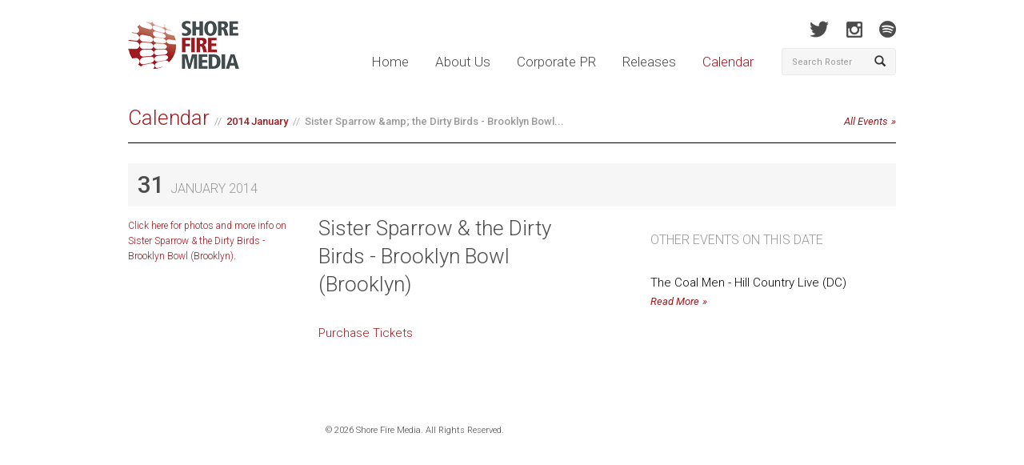

--- FILE ---
content_type: text/html; charset=UTF-8
request_url: https://shorefire.com/calendar/event/sister-sparrow-the-dirty-birds-brooklyn-bowl-brooklyn
body_size: 4486
content:
<!DOCTYPE html>
<html lang="en">
	<head>
		<meta http-equiv="Content-Type" content="text/html; charset=utf-8">
<meta name="google-site-verification" content="nXgl6YzcPbJOnGs2Aa2vlVkdfw_TDKQsCdCjfW5XhOI" />
<link rel=”author” href=”https://plus.google.com/110686239645171179005“/>
<link href="https://fonts.googleapis.com/css?family=Roboto:400,100,100italic,300,300italic,500,400italic,500italic,700,700italic,900,900italic" rel="stylesheet" type="text/css">
<link rel="shortcut icon" href="/assets/images/favicon.ico" type="image/x-icon" />
<link href="/assets/css/bootstrap.css" rel="stylesheet" media="screen" />

<link href="/assets/css/app.css?v=01032021" rel="stylesheet" media="screen" />
<link href="/assets/css/print.css" rel="stylesheet" media="print" />

<!-- Google tag (gtag.js) -->
<script async src="https://www.googletagmanager.com/gtag/js?id=G-MJ0N5318PT"></script>
<script>
  window.dataLayer = window.dataLayer || [];
  function gtag(){dataLayer.push(arguments);}
  gtag('js', new Date());

  gtag('config', 'G-MJ0N5318PT');
</script>

<script>(function() {
  var _fbq = window._fbq || (window._fbq = []);
  if (!_fbq.loaded) {
    var fbds = document.createElement('script');
    fbds.async = true;
    fbds.src = '//connect.facebook.net/en_US/fbds.js';
    var s = document.getElementsByTagName('script')[0];
    s.parentNode.insertBefore(fbds, s);
    _fbq.loaded = true;
  }
  _fbq.push(['addPixelId', '690194134411021']);
})();
window._fbq = window._fbq || [];
window._fbq.push(['track', 'PixelInitialized', {}]);
</script>
<noscript><img height="1" width="1" alt="" style="display:none" src="https://www.facebook.com/tr?id=690194134411021&amp;ev=PixelInitialized" /></noscript>
		
		<title>Sister Sparrow &amp; the Dirty Birds - Brooklyn Bowl (Brooklyn) | Shore Fire Media</title>
		<meta name="description" content="More information including times, addresses, and ticket links for Sister Sparrow &amp; the Dirty Birds - Brooklyn Bowl (Brooklyn)">

		<meta property="og:title" content="Sister Sparrow &amp; the Dirty Birds - Brooklyn Bowl (Brooklyn)" />
		<meta property="og:type" content="article" />
		<meta property="og:image" content="">
		<meta property="og:description" content="More information including times, addresses, and ticket links for Sister Sparrow &amp; the Dirty Birds - Brooklyn Bowl (Brooklyn)" />
		
		<meta name="viewport" content="width=device-width, initial-scale=1.0">
<meta name="author" content="https://plus.google.com/110686239645171179005">
<link rel="canonical" href="https://shorefire.com/calendar/event/sister-sparrow-the-dirty-birds-brooklyn-bowl-brooklyn" />

<meta property="og:url" content="https://shorefire.com/calendar/event/sister-sparrow-the-dirty-birds-brooklyn-bowl-brooklyn" />
<meta property="og:site_name" content="Shore Fire Media" />
	</head>

	<body>
		<div id="fb-root"></div>
<script>(function(d, s, id) {
  var js, fjs = d.getElementsByTagName(s)[0];
  if (d.getElementById(id)) return;
  js = d.createElement(s); js.id = id;
  js.src = "//connect.facebook.net/en_US/all.js#xfbml=1&appId=269843466391271";
  fjs.parentNode.insertBefore(js, fjs);
}(document, 'script', 'facebook-jssdk'));</script>

<header id="header">
	<div class="container">
		<div class="row">
			<div class="col-xs-12 col-sm-9 col-md-10">
				<h1 class="pull-left"><a href="https://shorefire.com/"><img src="/assets/images/logo.png" alt="Shore Fire Media" /></a></h1>

				<nav class="main-nav pull-right">
					<a href="https://shorefire.com/" >Home</a>
					<a href="https://shorefire.com/about" >About Us</a>
					<a href="https://shorefire.com/corporate" >Corporate PR</a>
					<a href="https://shorefire.com/releases" >Releases</a>
					<a href="https://shorefire.com/calendar" class="active">Calendar</a>
				</nav>

				<button type="button" class="navbar-toggle" data-toggle="collapse" data-target="#mobile-navigation">
					<strong>Menu</strong>
					<span class="glyphicon glyphicon-align-justify"></span>
				</button>
			</div> <!-- /.col-xs-6 .col-sm-5 .col-md-6 -->

			<div class="col-sm-3 col-md-2 hidden-xs">
				<nav class="social">
					
						
						<a href="http://www.twitter.com/shorefire" target="_blank" class="twitter"></a>
						<a href="http://www.instagram.com/shorefire" target="_blank" class="instagram"></a>
                                                <a href="https://open.spotify.com/user/shorefire" target="_blank" class="spotify"></a>
					
				</nav> <!-- /.social -->

				<form class="navbar-form" name="search-form" method="post" action="https://shorefire.com/"  >
<div class='hiddenFields'>
<input type="hidden" name="ACT" value="7" />
<input type="hidden" name="RES" value="" />
<input type="hidden" name="meta" value="SK7PNtmpB/wTW264FzFSokj1rIdWKxOGM7uic6om5/P0XCqhYUeLTvFfXuXUXiMVgp9ICRuMaaid7p9cQQIi5PfN+SNIV36mIKHuAliIWNPOdW42/oJgItOJ2oSvELy9FTYnA/Xl/dNSLEvHRtPHgfwTZ3Htj4qYx6/aY01ACt1S0rIIQxe+kuV5afwolilcAidk7XIcLHrizgZX5jOGQ9Y1RKOywheRWDmB9iVIKGoOxwKtsxtrFSpN0T312DVeBAD1Hx+cncqQ0N/mpx1YKNR4qgCyht7IUeytT7gYHBZRabnfE2YAk7v5JlQDhxlXwr4/GzR/zKwwC3wFpMGFrYWokPAHe+gG7CZ6XHYv7dyDjpUKmjT99DZPmh6AKbmV46b21pl1NB0eskKUuWKnQ8U6nQkVR6oJ8LgcjNYsY54=" />
<input type="hidden" name="site_id" value="1" />
<input type="hidden" name="csrf_token" value="554a8d6b7b9189ed55686d7013d19c863e7a9c74" />
</div>


					<div class="input-group">
						<input type="text" name="keywords" id="keywords" class="form-control" placeholder="Search Roster" />
						<span class="input-group-btn">
							<button type="submit" class="btn btn-default"><span class="glyphicon glyphicon-search"></span></button>
						</span>
					</div> <!-- /input-group -->
				</form>
			</div> <!-- /.col-sm-3 .col-md-2 .hidden-xs -->
		</div> <!-- /.row -->

		<div class="row">
			<div class="col-md-12">
				<div id="mobile-navigation" class="collapse navbar-collapse">
					<ul class="nav navbar-nav">
						<li><a href="https://shorefire.com/" >Home</a></li>
						<li><a href="https://shorefire.com/about" >About Us</a></li>
						<li><a href="https://shorefire.com/releases" >Releases</a></li>
						<li><a href="https://shorefire.com/calendar" class="active">Calendar</a></li>
											</ul>
				</div> <!-- /.navbar-collapse -->
			</div> <!-- /.col-md-12 -->
		</div> <!-- /.row -->

                <div class="row visible-xs">
                      <div class="col-xs-12 visible-xs">
				<form class="navbar-form" name="search-form" method="post" action="https://shorefire.com/"  >
<div class='hiddenFields'>
<input type="hidden" name="ACT" value="7" />
<input type="hidden" name="RES" value="" />
<input type="hidden" name="meta" value="Yf1ChsR1nxNrEH5HxdYiCZgU+YyAxW2njqqDqUPjgforfwqhPocsp9DzYYxqjM0TIaluNOCHKCy222Ak54RB0LxHWp7SRODRmldHq6voE4zsCkDR5WMixRYgkDkjOfNhSgfSRvHumHzfZxGWH69SukucLtPypd1e7JhCgQjBiynejHdae9VoYD8hbSGJ0gGEYU8w/Rrt9DNjhhGzeqs10MAj4uRzzgOAHg61SQC1Sr3dDQBtK2j3QY1sz82YvevbdazlXzOOP1Ju/5uMeNn7xDenZstlxkkIwK6g4+kLOUiovaus4Lc8+/SJIucIBxKvQJyDBeSSg1x4H5fgoNwOktpBIpKWwZJ6NOX5gNV5OOX2T229f2UWZqt7q9wqbIijTSjyI6Ad8OHuA7HdmzmEz5dqJlzmtnyOBX3tMOohSdQ=" />
<input type="hidden" name="site_id" value="1" />
<input type="hidden" name="csrf_token" value="554a8d6b7b9189ed55686d7013d19c863e7a9c74" />
</div>


					<div class="input-group">
						<input type="text" name="keywords" class="form-control" placeholder="Search Roster" />
						<span class="input-group-btn">
							<button type="submit" class="btn btn-default"><span class="glyphicon glyphicon-search"></span></button>
						</span>
					</div> <!-- /input-group -->
				</form>
			</div>
                   </div><!-- /.row -->

	</div> <!-- /.container -->
</header>

		<div id="main" class="drill cal-event">
			<div class="container">
				<div class="row">
					<div class="col-sm-12">
						
							<div class="page-header">
								
								<h2><a href="/calendar">Calendar</a><small><span><a href="https://shorefire.com/calendar/month/2014/01">
									2014 January</a></span>Sister Sparrow &amp;amp; the Dirty Birds - Brooklyn Bowl...</small><a href="https://shorefire.com/calendar" class="btn-read-more hidden-xs pull-right" style="margin-top: 9px;">All Events</a></h2>
							</div> <!-- /.page-header -->

							<div class="row">
								<div class="col-sm-12">
									
									<h3 class="event-title">31 <small>January 2014</small>
									
								
									</h3>
									<section class="add-this">
										<!-- AddThis Button BEGIN -->
										<div class="addthis_toolbox addthis_default_style addthis_32x32_style">
											<a class="addthis_button_facebook"></a>
											<a class="addthis_button_twitter"></a>
											<a class="addthis_button_tumblr"></a>
											<a class="addthis_button_google_plusone_share"></a>
											<a class="addthis_button_compact"></a><a class="addthis_counter addthis_bubble_style"></a>
										</div>
										<script>

											var addthis_share = {
													templates: {
														twitter: 'Sister Sparrow &amp; the Dirty Birds - Brooklyn Bowl (Brooklyn) {{url}} (@shorefire)'
													}
												}
										</script>
										<script type="text/javascript" src="//s7.addthis.com/js/300/addthis_widget.js#pubid=xa-527292b60e77b2e9"></script>
										<!-- AddThis Button END -->
									</section>
								</div>
							</div>
							<div class="row">
								<div class="col-sm-7">
									

									<section class="event-details">
										<div class="row">
											<div class="col-sm-5">
												
													
														
															<a href="https://shorefire.com/client/sister-sparrow-the-dirty-birds-brooklyn-bowl-brooklyn"></a>
															<p class="thumb-caption"><a href="https://shorefire.com/client/sister-sparrow-the-dirty-birds-brooklyn-bowl-brooklyn">Click here for photos and more info on Sister Sparrow &amp; the Dirty Birds - Brooklyn Bowl (Brooklyn).</a></p>
														
													
												
											</div>
											<div class="col-sm-7">
												<h2>Sister Sparrow &amp; the Dirty Birds - Brooklyn Bowl (Brooklyn)</h2>
												<section class="event-lower">
													
													<p><a href="http://shorefi.re/1gXiysc">Purchase Tickets</a></p>
												</section>
											</div>
										</div>
									</section>
								</div> <!-- /.col-sm-7 -->
								
										<div class="col-sm-4 col-sm-offset-1 cal-event-list hidden-xs">
		<section>
			<h3 class="event-title no-padground"><small>Other Events On This Date</small></h3>
				
						
							
								<article>
									<div class="row">
										
											<div class="col-sm-12">
										
											<p><a href="https://shorefire.com/calendar/event/the-coal-men-hill-country-live-dc" class="event-title-other">The Coal Men - Hill Country Live (DC)</a></p>
											<p><a href="https://shorefire.com/calendar/event/the-coal-men-hill-country-live-dc" class="btn-read-more">Read More</a></p>
										</div>
									</div>
								</article>
							
							
						
					
						
							
							
						
					
		</section>
	</div> <!-- /.col-sm-4 -->

								
							</div> <!-- /.row -->
						
					</div> <!-- /.col-md-12 -->
				</div>
			</div> <!-- /.container -->
		</div> <!-- /#main -->

		
<footer id="footer">
	<div class="container">
		<div class="row">
			<div class="col-xs-12 col-sm-7">
				<nav class="links">

				</nav>
			</div>

			<div class="col-xs-12 visible-xs">
				<nav class="social">
					
						<a href="http://www.facebook.com/shorefire" target="_blank" class="facebook"></a>
						<a href="http://www.twitter.com/shorefire" target="_blank" class="twitter"></a>
						<a href="http://blog.shorefire.com" target="_blank" class="tumblr"></a>
						<a href="http://www.instagram.com/shorefire" target="_blank" class="instagram"></a>
					
				</nav>
			</div>

			<div class="col-xs-12 visible-xs">
				<form class="navbar-form" name="search-form" method="post" action="https://shorefire.com/"  >
<div class='hiddenFields'>
<input type="hidden" name="ACT" value="7" />
<input type="hidden" name="RES" value="" />
<input type="hidden" name="meta" value="Yf1ChsR1nxNrEH5HxdYiCZgU+YyAxW2njqqDqUPjgforfwqhPocsp9DzYYxqjM0TIaluNOCHKCy222Ak54RB0LxHWp7SRODRmldHq6voE4zsCkDR5WMixRYgkDkjOfNhSgfSRvHumHzfZxGWH69SukucLtPypd1e7JhCgQjBiynejHdae9VoYD8hbSGJ0gGEYU8w/Rrt9DNjhhGzeqs10MAj4uRzzgOAHg61SQC1Sr3dDQBtK2j3QY1sz82YvevbdazlXzOOP1Ju/5uMeNn7xDenZstlxkkIwK6g4+kLOUiovaus4Lc8+/SJIucIBxKvQJyDBeSSg1x4H5fgoNwOktpBIpKWwZJ6NOX5gNV5OOX2T229f2UWZqt7q9wqbIijTSjyI6Ad8OHuA7HdmzmEz5dqJlzmtnyOBX3tMOohSdQ=" />
<input type="hidden" name="site_id" value="1" />
<input type="hidden" name="csrf_token" value="554a8d6b7b9189ed55686d7013d19c863e7a9c74" />
</div>


					<div class="input-group">
						<input type="text" name="keywords" class="form-control" placeholder="Search Roster" />
						<span class="input-group-btn">
							<button type="submit" class="btn btn-default"><span class="glyphicon glyphicon-search"></span></button>
						</span>
					</div> <!-- /input-group -->
				</form>
			</div>

			<div class="col-sm-6 text-right">
				<p>&copy; 2026 Shore Fire Media. All Rights Reserved.</p>
			</div>
		</div>
	</div>
</footer>


		<!-- JavaScript plugins (requires jQuery) -->
<script src="https://code.jquery.com/jquery-1.9.1.js"></script>
<script src="https://code.jquery.com/ui/1.10.3/jquery-ui.js"></script>
<script src="/assets/js/bootstrap.min.js"></script>
<script src="https://shorefire.com/search/autocomplete"></script>
<script src="/assets/js/jquery.bxslider.js"></script>
<script src="/assets/js/flipcard.js"></script>
<script src="/assets/fancyapps/jquery.fancybox.min.js"></script>
<script src="/assets/fancyapps/helpers/jquery.fancybox-thumbs.min.js"></script>
<script src="/assets/fancyapps/helpers/jquery.fancybox-media.min.js"></script>
<script src="/assets/js/jquery.fitvids.min.js"></script>
<script src="/assets/js/retina.min.js"></script>
<script src="/assets/js/app.js?v=1.17"></script>
<script> (function(){ var s = document.createElement('script'); var h = document.querySelector('head') || document.body; s.src = 'https://acsbapp.com/apps/app/dist/js/app.js'; s.async = true; s.onload = function(){ acsbJS.init({ statementLink : '', footerHtml : '', hideMobile : false, hideTrigger : false, disableBgProcess : false, language : 'en', position : 'right', leadColor : '#146FF8', triggerColor : '#146FF8', triggerRadius : '50%', triggerPositionX : 'right', triggerPositionY : 'bottom', triggerIcon : 'people', triggerSize : 'bottom', triggerOffsetX : 20, triggerOffsetY : 20, mobile : { triggerSize : 'small', triggerPositionX : 'right', triggerPositionY : 'bottom', triggerOffsetX : 20, triggerOffsetY : 20, triggerRadius : '20' } }); }; h.appendChild(s); })();</script>

	</body>
</html>